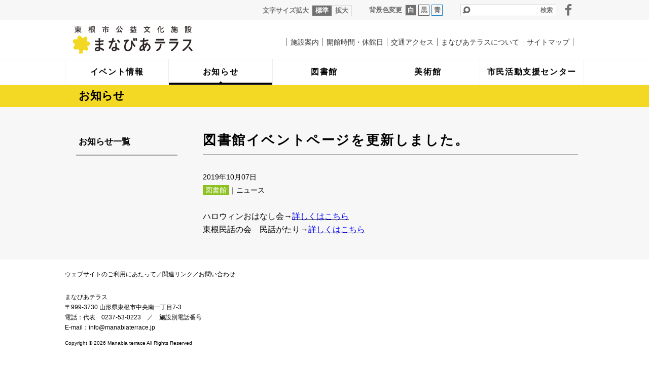

--- FILE ---
content_type: text/html; charset=UTF-8
request_url: https://www.manabiaterrace.jp/news/library/%E5%9B%B3%E6%9B%B8%E9%A4%A8%E3%82%A4%E3%83%99%E3%83%B3%E3%83%88%E3%83%9A%E3%83%BC%E3%82%B8%E3%82%92%E6%9B%B4%E6%96%B0%E3%81%97%E3%81%BE%E3%81%97%E3%81%9F%E3%80%82/
body_size: 3035
content:
<!DOCTYPE html>
<html lang="ja">
<head>
<meta charset="utf-8">
<!-- InstanceBeginEditable name="doctitle" -->

<meta http-equiv="content-type" content="text/html; charset=UTF-8" />
<title>図書館イベントページを更新しました。｜図書館のお知らせ｜お知らせ｜東根市公益文化施設まなびあテラス</title>
<meta name="Description" content="東根市公益文化施設「まなびあテラス」は、図書館、美術館/市民ギャラリー、市民活動支援センターの機能を併せ持つ複合文化施設です。平成28年11月オープン。" />
<meta name="Keywords" content="まなびあテラス,東根市,図書館,美術館,市民ギャラリー,市民活動支援センター,公園,東根市公益文化施設,地域映像,サポーター" />
<script type="text/javascript">
var CCM_DISPATCHER_FILENAME = '/index.php';var CCM_CID = 927;var CCM_EDIT_MODE = false;var CCM_ARRANGE_MODE = false;var CCM_IMAGE_PATH = "/concrete/images";
var CCM_TOOLS_PATH = "/tools/required";
var CCM_BASE_URL = "https://www.manabiaterrace.jp";
var CCM_REL = "";

</script>

	<link rel="shortcut icon" href="/files/4816/4429/7639/favicon.ico" type="image/x-icon" />
	<link rel="icon" href="/files/4816/4429/7639/favicon.ico" type="image/x-icon" />
	<link rel="apple-touch-icon" href="/files/9516/4429/7680/apple-touch-icon.png"  />
<link rel="stylesheet" type="text/css" href="/concrete/css/ccm.base.css" />
<script type="text/javascript" src="/concrete/js/jquery.js"></script>
<script type="text/javascript" src="/concrete/js/ccm.base.js"></script>
<!-- InstanceEndEditable -->
<meta name="viewport" content="width=device-width, initial-scale=1"/>
<meta name="author" content="まなびあテラス">
<meta property="og:site_name" content="まなびあテラス" />
<meta property="og:url" content="http://manabiaterrace.jp" />
<meta property="og:type" content="website" />
<meta property="og:image" content="http://manabiaterrace.jp/logo.png" />
<link rel="stylesheet" href="/themes/mnba_terrace/css/common.css" media="all" />
<link rel="stylesheet" href="/themes/mnba_terrace/css/contents.css" media="all" />
<link rel="stylesheet" href="/themes/mnba_terrace/css/color.css" media="all" />
<link rel="stylesheet" href="/themes/mnba_terrace/css/print.css" media="print" />
<script src="/themes/mnba_terrace/js/yuga.js"></script>
<script src="/themes/mnba_terrace/js/jquery.cookie.js"></script>
<!--[if lt IE 9]>
<script src="/themes/mnba_terrace/js/html5shiv-printshiv.js"></script>
<script src="/themes/mnba_terrace/js/respond.min.js"></script>
<![endif]-->
<!--[if IE]>
<script src="/themes/mnba_terrace/js/PIE.js"></script>
<![endif]-->
<!-- InstanceBeginEditable name="head" -->
<!-- InstanceEndEditable -->
<script src="/themes/mnba_terrace/js/common.js"></script>
<script>
  (function(i,s,o,g,r,a,m){i['GoogleAnalyticsObject']=r;i[r]=i[r]||function(){
  (i[r].q=i[r].q||[]).push(arguments)},i[r].l=1*new Date();a=s.createElement(o),
  m=s.getElementsByTagName(o)[0];a.async=1;a.src=g;m.parentNode.insertBefore(a,m)
  })(window,document,'script','https://www.google-analytics.com/analytics.js','ga');

  ga('create', 'UA-84013027-1', 'auto');
  ga('send', 'pageview');

</script>
</head>

<body id="news" class="sn001">
<p id="skip"><a href="#contents-area">このページの本文へ移動</a></p>
<!-- layout -->
<div id="layout">

<!-- page-header -->
<header id="page-header">
<!-- acc-nav -->
<div id="acc-nav">
<!-- inner -->
<div class="inner">
<!-- font-size -->
<div id="font-size">
<p>文字サイズ拡大</p>
<ul>
<li id="f-normal"><a href="f-normal">標準</a></li>
<li id="f-large"><a href="f-large">拡大</a></li>
</ul>
</div>
<!-- font-size -->
<!-- change-color -->
<div id="change-color">
<p>背景色変更</p>
<ul>
<li id="c-normal"><a href="c-normal">白</a></li>
<li id="c-black"><a href="c-black">黒</a></li>
<li id="c-blue"><a href="c-blue">青</a></li>
</ul>
</div>
<!-- change-color -->
<!-- search -->
<div id="search">
<form method="get" action="/search/">
<p><label for="page-search">ページ内検索</label></p>
<input name="query" type="text" class="text" size="10" maxlength="255" id="page-search" value="" />
<input type="submit" class="submit" value="検索" />
</form>
</div>
<!-- search -->
<ul id="nav03">
<li class="facebook"><a href="https://www.facebook.com/sharer/sharer.php?u=http://manabiaterrace.jp/" target="_blank">facebook</a></li>
</ul>
</div>
<!-- inner -->
</div>
<!-- acc-nav -->
<!-- inner -->
<div class="inner">
<h1><a href="/">まなびあテラス</a></h1>
<p id="menu"><img src="/themes/mnba_terrace/images/header_menu.gif" alt="MENU" width="58" /></p>
</div>
<!-- inner -->
</header>
<!-- page-header -->

<!-- global-nav -->
<nav id="global-nav">
<!-- inner -->
<div class="inner">
<ul id="nav01">
<li class="event"><a href="/event/"><span>イベント情報</span></a></li>
<li class="news"><a href="/news/"><span>お知らせ</span></a></li>
<li class="library"><a href="/library/"><span>図書館</span></a></li>
<li class="art-gallery"><a href="/art-gallery/"><span>美術館</span></a></li>
<li class="support-center"><a href="/support-center/"><span>市民活動支援センター</span></a></li>
</ul>
<ul id="nav02">
<li class="guide"><a href="/guide/">施設案内</a></li>
<li class="closed"><a href="/open/">開館時間・休館日</a></li>
<li class="access"><a href="/access/">交通アクセス</a></li>
<li class="about"><a href="/about/">まなびあテラスについて</a></li>
<li class="sitemap"><a href="/sitemap/">サイトマップ</a></li>
<li class="inquiry"><a href="/inquiry/">お問い合わせ</a></li>
</ul>
</div>
<!-- inner -->
</nav>
<!-- global-nav -->

<!-- contents -->
<section id="contents">
<div id="contents-area"><!-- InstanceBeginEditable name="main-image" -->
<h2 class="category-title"><span>お知らせ</span></h2>
<!-- InstanceEndEditable -->
<!-- inner -->
<div class="inner">

<!-- main -->
<section id="main">
<!-- InstanceBeginEditable name="main" -->
<h3 class="m01">図書館イベントページを更新しました。</h3>
<p class="detail-date">2019年10月07日</p>
<p class="detail-category"><span class="library">図書館</span>｜ニュース</p>
<p><span style="font-size: medium;">ハロウィンおはなし会→<span style="color: #0000ff;"><a href="https://www.manabiaterrace.jp/event/library/l-event_20191007_01/"><span style="color: #0000ff;">詳しくはこちら</span></a></span></span><br /><span style="font-size: medium;">東根民話の会　民話がたり→<span style="color: #0000ff;"><a href="https://www.manabiaterrace.jp/event/library/%E6%9D%B1%E6%A0%B9%E6%B0%91%E8%A9%B1%E3%81%AE%E4%BC%9A%E3%80%80%E6%B0%91%E8%A9%B1%E3%81%8C%E3%81%9F%E3%82%8A/"><span style="color: #0000ff;">詳しくはこちら</span></a></span></span></p><!-- InstanceEndEditable -->
</section>
<!-- main -->
<!-- sub-nav -->
<!-- sub-nav -->
<nav id="sub-nav">
<ul>
<li><a href="/news/" class="on">お知らせ一覧</a></li>
</ul>
</nav>
<!-- sub-nav -->
<!-- sub-nav -->
</div>
<!-- inner -->
</div>
</section>
<!-- contents -->

<!-- page-footer -->
<footer id="page-footer">
<p id="go-top"><a href="#layout"><img src="/themes/mnba_terrace/images/footer_top.png" alt="TOP" width="46"/></a></p>
<!-- inner -->
<div class="inner">
<!-- footer-link -->
<div id="footer-link">
<p><a href="/site/">ウェブサイトのご利用にあたって</a><span class="tabpc-ilb">／</span><br class="sp"><a href="/sitemap/#c002">関連リンク</a><span class="tabpc-ilb">／</span><br class="sp"><a href="/inquiry/">お問い合わせ</a></p>
</div>
<!-- footer-link -->
<!-- footer-address -->
<div id="footer-address">
<h3>まなびあテラス</h3>
<p>〒999-3730 山形県東根市中央南一丁目7-3<br>
電話：代表　0237-53-0223　／　<a href="/guide/#c001-2">施設別電話番号</a><br>
E-mail：info@manabiaterrace.jp</p>
</div>
<!-- footer-address -->
<p id="copyright"><small>Copyright &copy; 2026 Manabia terrace All Rights Reserved </small></p>
</div>
<!-- inner -->
</footer>
<!-- page-footer -->

</div>
<!-- layout -->
</body>
<!-- InstanceEnd --></html>

--- FILE ---
content_type: text/css
request_url: https://www.manabiaterrace.jp/themes/mnba_terrace/css/common.css
body_size: 3741
content:
@charset "UTF-8";


/*
共通
layout
pgae-header
global-nav
main
sub-nav
page-footer

media
スマホ横：480（iPhone4）
スマホ横：568（iPhone5）
タブレット：768（iPad縦）
PC：960

color

*/


/* 共通
--------------------------------------------------------------------------------- */
html,body {
	-webkit-text-size-adjust: none;
	height: 100%;
}
@font-face {
	font-family: "YuGothic M";
	src: local("Yu Gothic Medium");
}
body {
	height: 100%;
	padding: 0px;
	margin: 0px;
	/*font-family: 'Hiragino Kaku Gothic ProN', 'ヒラギノ角ゴ ProN W3', 'メイリオ', Meiryo, 'ＭＳ Ｐゴシック', 'MS PGothic', Arial, Helvetica, sans-serif;*/
	/*font-family: 'Hiragino Mincho ProN', 'ヒラギノ明朝 Pro W3', 'ＭＳ Ｐ明朝', "細明朝体", serif;*/
	/*font-family: "游ゴシック", YuGothic, "ヒラギノ角ゴ ProN W3", "Hiragino Kaku Gothic ProN", "ＭＳ Ｐゴシック", "MS PGothic", "メイリオ", Meiryo, "Helvetica Neue", Helvetica, Arial, sans-serif;*/
	/*font-family: "游ゴシック", YuGothic, "ヒラギノ角ゴ ProN W3", "Hiragino Kaku Gothic ProN", "Meiryo UI", Meiryo, "Helvetica Neue", Helvetica, Arial, sans-serif;*/
	/*font-family: "游ゴシック", YuGothic, "ヒラギノ角ゴ ProN W3", "Hiragino Kaku Gothic ProN", "メイリオ", Meiryo, "Helvetica Neue", Helvetica, Arial, sans-serif;*/
	/*font-family: "游ゴシック", YuGothic, "ヒラギノ角ゴ ProN W3", "Hiragino Kaku Gothic ProN", "ＭＳ ゴシック", "MS Gothic", "メイリオ", Meiryo, "Helvetica Neue", Helvetica, Arial, sans-serif;*/
	font-family: "游ゴシック", YuGothic, "YuGothic M", "ヒラギノ角ゴ ProN W3", "Hiragino Kaku Gothic ProN", "ＭＳ ゴシック", "MS Gothic", "メイリオ", Meiryo, "Helvetica Neue", Helvetica, Arial, sans-serif;
	text-align: center;
	font-size: 100%;
	line-height: 1.6;
}
/* HTML5 elements */
section,nav,article,aside,hgroup,header,footer,figure,figcaption,summary {
	display: block;
	padding: 0px;
	margin: 0px;
}
h1,h2,h3,h4,h5,h6,p,ul,ol,dl {
	margin-top: 0px;
	margin-bottom: 0px;
}
a img {
	border: none;
}
area,
img {
	border: none;
	outline: none;
}
img {
	vertical-align: bottom;
}
p,li,dt,dd,th,td,h6 {
	font-size: 12px;
	line-height: 20px;
}
p,ul,ol,dl,table {
	margin: 0px 0px 20px 0px;
}
th p,td p,td li,li li,td td,li td,li th {
	font-size: 100%;
	margin: 0px;
}
a {
	color: #000;
}
a:hover {
}

/* clearfix */
.clearfix:after {
   content: ".";
   display: block;
   clear: both;
   height: 0;
   visibility: hidden;
}
.clearfix { display: inline-block; }
/* Hides from IE-mac \*/
* html .clearfix { height: 1% }
.clearfix { display:block; }
/* End hide from IE-mac */


/* layout
--------------------------------------------------------------------------------- */
#layout {
	position: relative;
	min-width: 320px;
	overflow: hidden;
	padding-bottom: 58px;
}
#skip {
	display: none;
}

/* page-header
--------------------------------------------------------------------------------- */
#page-header {
	padding-top: 58px;
}
#acc-nav {
	background-color: #f7f7f7;
	overflow: hidden;
	position: fixed;
	width: 100%;
	height: 58px;
	bottom: 0px;
	z-index: 99999;
}
#acc-nav .inner {
	width: 300px;
	margin: 0px auto;
}
#font-size {
	width: 79px;
	float: left;
	margin: 0px 19px 0px 0px;
}
#font-size p {
	margin: 5px 0px 0px 0px;
	font-weight: bold;
	font-size: 10px;
	line-height: 22px;
	color: #717071;
}
#font-size ul {
	margin: 0px;
	padding: 0px;
	list-style-type: none;
	border-width: 1px 0px 1px 1px;
	border-style: solid;
	border-color: #dbdcdc;
	overflow: hidden;
}
#font-size li {
	margin: 0px;
	padding: 0px;
	font-size: 12px;
	font-weight: bold;
	line-height: 18px;
	width: 39px;
	float: left;
}
#font-size li a {
	display: block;
	border-width: 0px 1px 0px 0px;
	border-style: solid;
	border-color: #dbdcdc;
	background-color: #717071;
	color: #FFF;
	text-decoration: none;
}
#font-size li#f-large a {
	color: #717071;
	background-color: transparent;
}
.f-large #font-size li a {
	color: #717071;
	background-color: transparent;
}
.f-large #font-size li#f-large a {
	background-color: #717071;
	color: #FFF;
}
#change-color {
	width: 72px;
	float: left;
	margin: 0px 19px 0px 0px;
}
#change-color p {
	margin: 5px 0px 0px 0px;
	font-weight: bold;
	font-size: 10px;
	line-height: 22px;
	color: #717071;
}
#change-color ul {
	margin: 0px;
	padding: 0px;
	list-style-type: none;
	overflow: hidden;
}
#change-color li {
	margin: 0px 2px 0px 2px;
	padding: 0px;
	font-size: 12px;
	line-height: 18px;
	font-weight: bold;
	width: 20px;
	float: left;
}
#change-color li a {
	display: block;
	border-width: 1px;
	border-style: solid;
	border-color: #dbdcdc;
	background-color: #717071;
	color: #FFF;
	text-decoration: none;
}
#change-color li#c-blue a {
	border-color: #1b7ec2;
}
#change-color li#c-black a {
	border-color: #636262;
}
#change-color li#c-black a,
#change-color li#c-blue a {
	color: #717071;
	background-color: transparent;
}
.c-black #change-color li a,
.c-blue #change-color li a {
	color: #717071;
	background-color: transparent;
}
.c-black #change-color li#c-black a,
.c-blue #change-color li#c-blue a {
	background-color: #717071;
	color: #FFF;
}
#search {
	width: 110px;
	float: left;
	margin: 0px;
}
#search p {
	margin: 5px 0px 0px 0px;
	font-weight: bold;
	font-size: 10px;
	line-height: 22px;
	color: #717071;
}
#search input.text {
	-webkit-appearance: none;
	border-width: 1px 0px 1px 1px;
	border-style: solid;
	border-color: #dbdcdc;
	border-radius: 0px;
    height: 18px;
    margin: 0px;
    padding: 0px 5px 0px 25px;
    width: 45px;
	float: left;
	background-image: url(../images/header_search.png);
	background-repeat: no-repeat;
	background-size: 20px;
	background-position: left center;
}
input, select {
}
#search input.submit {
	-webkit-appearance: none;
    border-width: 1px 1px 1px 0px;
	border-style: solid;
	border-color: #dbdcdc;
	border-radius: 0px;
    display: block;
    float: left;
    height: 20px;
    margin: 0px;
    width: 34px;
	background-color: #FFF;
	font-size: 12px;
	font-weight: bold;
	color: #717071;
	padding: 0px;
}
#menu {
	position: fixed;
	width: 58px;
	height: 58px;
	top: 0px;
	right: 0px;
	z-index: 9999;
}
#menu.on {
	background-image: url(../images/header_menu_on.gif);
	background-repeat: no-repeat;
	background-size: 58px;
	background-position: center center;
}
#menu.on img {
	opacity: 0;
}
#page-header h1 {
	position: fixed;
	width: 100%;
	min-width: 320px;
	height: 58px;
	top: 0px;
	left: 0px;
	background-color: #FFF;
	text-align: left;
	z-index: 9998;
	background-image: none;
}
#page-header h1 img {
	width: 200px;
	height: auto;
}
#page-header h1.on {
	z-index: 9999;
}
#page-header h1 a {
	display: block;
	width: 100%;
	height: 100%;
	background-image: url(../images/gnav_logo.png);
	background-repeat: no-repeat;
	background-size: 250px auto;
	background-position: left center;
	text-indent: -9999px;
}

/* global-nav
--------------------------------------------------------------------------------- */
#global-nav {
	background-color: #FFF;
	width: 100%;
	position: fixed;
	top: 58px;
	display: none;
	z-index: 9999;
}
#nav01 {
	margin: 0px;
	padding: 0px;
	list-style-type: none;
	overflow: hidden;
}
#nav01 li {
	margin: 0px;
	padding: 0px;
	text-align: left;
	font-size: 15px;
	line-height: 30px;
}
#nav01 li a,
#nav01 li .no {
	display: block;
	text-decoration: none;
	padding: 0px 0px 0px 36px;
	color: #000;
}
#nav01 li .no {
	color: #c9caca;
}
#event #nav01 li.event a,
#news #nav01 li.news a,
#library #nav01 li.library a,
#art-gallery #nav01 li.art-gallery a,
#support-center #nav01 li.support-center a,
#nav01 li a:hover {
	background-color: #f6f6f6;
}

#nav02 {
	margin: 0px 0px 10px 0px;
	padding: 0px;
	list-style-type: none;
	overflow: hidden;
}
#nav02 li {
	margin: 0px;
	padding: 0px;
	text-align: left;
	font-size: 12px;
	line-height: 30px;
}
#nav02 li a,
#nav02 li span {
	display: block;
	text-decoration: none;
	padding: 0px 0px 0px 36px;
	color: #333333;
}
#nav02 li a:hover {
	background-color: #f6f6f6;
}
#nav03 {
	margin: 0px 0px 20px 26px;
	padding: 0px;
	list-style-type: none;
	overflow: hidden;
	overflow: hidden;
}
#nav03 li {
	margin: 0px 15px 0px 0px;
	padding: 0px;
	width: 30px;
	float: left;
}
#nav03 li a {
	text-indent: -9999px;
	display: block;
	background-repeat: no-repeat;
	background-size: 30px;
	background-position: center center;
}
#nav03 li.facebook a {
	background-image: url(../images/gnav_fb.png);
}
#nav03 li.twitter a {
	background-image: url(../images/gnav_tw.png);
}

/* main
--------------------------------------------------------------------------------- */
#main {
	margin: 10px 0px 0px 0px;
}

/* sub-nav
--------------------------------------------------------------------------------- */
#sub-nav {
	position: absolute;
	left: 0px;
	/*top: 173px;*/
	top: 115px;
	width: 100%;
	z-index: 999;
	display: none;
}
#sub-nav ul {
	margin: 0px;
	padding: 0px 0px 80px 0px;
	list-style-type: none;
	border-width: 7px 0px 0px 0px;
	border-style: solid;
	border-color: #f9e97d;
	background-color: #f4d924;
}
#sub-nav li {
	margin: 0px;
	padding: 0px;
	font-size: 14px;
	line-height: 20px;
	font-weight: bold;
	border-width: 0px 0px 4px 0px;
	border-style: solid;
	border-color: #f9e97d;
}
#sub-nav li a,
#sub-nav li span {
	display: block;
	padding: 9px 9px 9px 30px;
	background-color: #f4d924;
	text-decoration: none;
	color: #000;
}
#sub-nav li span {
	color: #c9caca;
}
#library #sub-nav ul {
	border-color: #9eca4f;
	background-color: #89b929;
}
#library #sub-nav li {
	border-color: #9eca4f;
}
#library #sub-nav li a,
#library #sub-nav li span {
	background-color: #89b929;
	/*color: #FFF;*/
}
#library #sub-nav li span {
	color: #c9caca;
}

#art-gallery #sub-nav ul {
	border-color: #e9974a;
	background-color: #e2750f;
}
#art-gallery #sub-nav li {
	border-color: #e9974a;
}
#art-gallery #sub-nav li a,
#art-gallery #sub-nav li span {
	background-color: #e2750f;
	/*color: #FFF;*/
}
#art-gallery #sub-nav li span {
	color: #c9caca;
}

#support-center #sub-nav ul {
	border-color: #66b7e2;
	background-color: #1e95d4;
}
#support-center #sub-nav li {
	border-color: #66b7e2;
}
#support-center #sub-nav li a,
#support-center #sub-nav li span {
	background-color: #1e95d4;
	/*color: #FFF;*/
}
#support-center #sub-nav li span {
	color: #c9caca;
}

#sub-nav li ul {
	margin: 0px;
	padding: 0px 0px 10px 0px;
	border-width: 0px;
}
#sub-nav li li {
	margin: 0px;
	padding: 0px;
	border-width: 0px;
}
#sub-nav li li a,
#sub-nav li li span {
	padding: 6px 9px 6px 30px;
}

/* page-footer
--------------------------------------------------------------------------------- */
#page-footer {
	clear: both;
	text-align: left;
	position: relative;
	overflow: hidden;
	padding-top: 20px;
}
#footer-link p {
	font-size: 12px;
}
#page-footer a {
	text-decoration: none;
}
#page-footer a:hover {
	text-decoration: underline;
}
#page-footer .inner {
	padding: 0px 20px;
}
#footer-sitemap .mb {
	margin-bottom: 26px;
}
#footer-sitemap h3 {
	font-size: 13px;
	line-height: 26px;
	font-weight: normal;
}
#footer-sitemap ul {
	display: none;
}
#footer-link {
	overflow: hidden;
	margin-bottom: 26px;
}
#footer-address {
	font-size: 12px;
	line-height: 20px;
	font-weight: normal;
}
#footer-address h3 {
	font-size: 12px;
	line-height: 20px;
	font-weight: normal;
}
#footer-address p {
	font-size: 12px;
	line-height: 20px;
	font-weight: normal;
}
#copyright {
	font-size: 12px;
	line-height: 20px;
}
#copyright small {
	font-size: 12px;
}
#go-top {
	position: absolute;
	right: 10px;
	top: 10px;
	width: 46px;
	height: 66px;
	z-index: 9999;
	display: none;
}
#go-top a {
	display: block;
	width: 100%;
	height: 100%;
	background-image: url(../images/footer_top.png);
	background-repeat: no-repeat;
	background-size: 46px auto;
	background-position: center top;
	text-indent: -9999px;
}

/* media
--------------------------------------------------------------------------------- */

/*
--------------------------------------------------------------------------------- スマホ横：480（iPhone4） */
@media all and (min-width:480px){
}

/*
--------------------------------------------------------------------------------- スマホ横：568（iPhone5） */
@media all and (min-width:568px){
}

/*
--------------------------------------------------------------------------------- タブレット：768 */
@media all and (min-width:768px){
p,li,dt,dd,th,td,h6 {
	font-size: 14px;
	line-height: 26px;
}
p,ul,ol,dl,table {
	margin: 0px 0px 26px 0px;
}
/* layout
--------------------------------------------------------------------------------- */
#layout {
	padding-bottom: 0px;
}
/* page-header
--------------------------------------------------------------------------------- */
#page-header {
	position: relative;
	width: 100%;
	background-color: #FFF;
	padding: 0px;
	z-index: 9999;
	top: auto;
}
#page-header.fixed {
	position: fixed;
	top: -40px;
}
#acc-nav {
	position: relative;
	height: 40px;
}
#acc-nav .inner {
	width: auto;
	float: right;
	margin: 0px 50px 0px 0px;
}
#font-size {
	width: 210px;
	margin: 9px 0px 0px 0px;
}
#font-size p {
	margin: 0px 6px 0px 0px;
	font-size: 13px;
	line-height: 22px;
	float: left;
}
#font-size ul {
	width: 78px;
}
#font-size li {
    font-size: 13px;
    line-height: 20px;
}
#change-color {
	width: 180px;
	margin: 9px 0px 0px 0px;
}
#change-color p {
	margin: 0px 4px 0px 0px;
	font-size: 13px;
	line-height: 22px;
	float: left;
}
#change-color li {
    font-size: 13px;
    line-height: 20px;
    width: 22px;
}
#search {
	width: 190px;
	margin: 8px 0px 0px 0px;
}
#search p {
	display: none;
}
#search input.text {
	height: 22px;
    width: 120px;
	font-size: 14px;
}
#search input.submit {
    font-size: 12px;
	line-height: 22px;
    height: 24px;
    width: 38px;
}
#menu {
	display: none;
}
#page-header h1 {
	position: relative;
	top: auto;
	left: auto;
	min-width: inherit;
	width:220px;
}

/* global-nav
--------------------------------------------------------------------------------- */
#global-nav {
	background-color: #FFF;
	top: 98px;
	display: block;
	border-width: 1px 0px 1px 0px;
	border-style: solid;
	border-color: #eeeeef;
	position: absolute;
}
#global-nav.fixed {
	top: 58px;
	position: fixed;
}
#nav01 {
}
#nav01 li {
	float: left;
	width: 19%;
	text-align: center;
	font-size: 13px;
	line-height: 50px;
	font-weight: bold;
	letter-spacing: 0.1em;
}
#nav01 li.support-center {
	width: 24%;
}
#nav01 li a,
#nav01 li .no {
	padding: 0px 0px 0px 0px;
	border-width: 0px 1px 0px 0px;
	border-style: solid;
	border-color: #eeeeef;
}
#nav01 li.support-center a {
	border-width: 0px;
}
#event #nav01 li.event a,
#news #nav01 li.news a,
#library #nav01 li.library a,
#art-gallery #nav01 li.art-gallery a,
#support-center #nav01 li.support-center a,
#nav01 li a:hover {
	background-color: transparent;
	background-image: url(../images/gnav_cr.png);
	/*background-image: url(../images/gnav_cr_ie.png)\9;*/
	background-repeat: no-repeat;
	background-size: 300px auto;
	background-position: center bottom;
}
/*#event #nav01 li.event a span,
#news #nav01 li.news a span,
#library #nav01 li.library a span,
#art-gallery #nav01 li.art-gallery a span,
#support-center #nav01 li.support-center a span,
#nav01 li a:hover span {
	border-width: 0px 0px 2px 0px;
	border-style: solid;
	border-color: #000;
}*/
#nav02 {
	position: absolute;
	top: -34px;
	right: 20px;
}
#nav02 li {
	font-size: 13px;
	line-height: 13px;
	float: left;
	border-width: 0px 0px 0px 1px;
	border-style: solid;
	border-color: #717071;
	margin-bottom: 2px;
}
#nav02 li.sitemap {
	border-width: 0px 1px 0px 1px;
}
#nav02 li.inquiry {
	display: none;
}
#nav02 li a,
#nav02 li span {
	padding: 0px 7px;
}
#nav02 li a:hover {
	background-color: transparent;
	text-decoration: underline;
}
#nav03 {
	position: absolute;
	top: 6px;
	right: 10px;
}
#nav03 li {
	margin: 0px 6px 0px 0px;
}
/* main
--------------------------------------------------------------------------------- */
#main {
	width: 740px;
	margin: 20px auto 0px auto;
}
/* sub-nav
--------------------------------------------------------------------------------- */
#sub-nav {
	top: 206px;
}
/* page-footer
--------------------------------------------------------------------------------- */
#page-footer .inner {
	padding: 0px 20px 0px 20px;
}
#footer-sitemap .mb {
	margin-bottom: 0px;
}
#footer-sitemap h3 {
	font-size: 10px;
	line-height: 26px;
	border-width: 0px 0px 1px 0px;
	border-style: solid;
	border-color: #000;
	margin: 0px 20px 8px 0px;
}
#footer-sitemap h3.mb {
	margin-bottom: 30px;
}
#footer-sitemap ul {
	display: block;
	margin: 0px 0px 30px 0px;
	padding: 0px;
	list-style-type: none;
}
#footer-sitemap li {
	font-size: 9px;
	line-height: 18px;
}
.fs-box {
	width: 20%;
	float: left;
	margin: 0px;
}
.fs-box.kids {
	width: 25%;
}


#footer-link {
	clear: both;
	margin: 0px;
}
#footer-link p {
	font-size: 12px;
	line-height: 18px;
}
#footer-address {
	margin: 0px 0px 10px 0px;
}
#footer-address h3 {
	font-size: 12px;
	line-height: 20px;
}
#footer-address p {
	font-size: 12px;
	line-height: 20px;
	margin: 0px;
}
#copyright {
}
#copyright small {
	font-size: 10px;
	line-height: 18px;
}
#go-top {
	right: 10px;
	top: auto;
	bottom: 10px;
	margin: 0px;
}
}

/*
--------------------------------------------------------------------------------- PC：1024 */
@media all and (min-width:1024px){
/* page-header
--------------------------------------------------------------------------------- */
#page-header {
	z-index: 9999;	
}
#page-header .inner {
	width: 1024px;
	margin: 0px auto;
}
#acc-nav .inner {
	margin: 0px auto;
	float: none;
	position: relative;
}
#font-size {
	width: 210px;
	margin: 10px 0px 0px 390px;
}
#page-header h1 {
	position: relative;
	width: 350px;
	height: 76px;
	top: auto;
	left: auto;
}
#page-header h1 a {
	background-size: 350px auto;
}
#page-header h1 img {
	width: 350px;
}
/* global-nav
--------------------------------------------------------------------------------- */
#global-nav {
	background-color: #FFF;
	top: 116px;
	display: block;
}
#global-nav.fixed {
	top: 76px;
}
#global-nav .inner {
	width: 1022px;
	margin: 0px auto;
	position: relative;
	border-width: 0px 1px 0px 1px;
	border-style: solid;
	border-color: #eeeeef;
}
#nav01 {
	border-width: 1px 1px 1px 1px;
}
#nav01 li {
	font-size: 16px;
}
#nav01 li,
#nav01 li.support-center {
	width: 20%;
}
#nav02 {
	top: -42px;
}
#nav02 li {
	font-size: 14px;
	line-height: 16px;
	vertical-align: baseline;
}
#nav03 {
	top: 6px;
	right: 10px;
}
/* main
--------------------------------------------------------------------------------- */
#main {
	float: right;
	margin-right: -10px;
	margin-top: 50px;
}
#main.single {
	float: none;
	margin-right: auto;
	margin-left: auto;
}
/* sub-nav
--------------------------------------------------------------------------------- */
#sub-nav {
	display: block;
	position: relative;
	width: 200px;
	float: left;
	top: auto;
	left:auto;
	margin: 44px 0px 30px 0px;
}
#sub-nav ul,
#library #sub-nav ul,
#art-gallery #sub-nav ul,
#support-center #sub-nav ul {
	padding: 0px;
	border-width: 0px;
	background-color: transparent;
}
#sub-nav li,
#library #sub-nav li,
#art-gallery #sub-nav li,
#support-center #sub-nav li {
	font-size: 17px;
	line-height: 24px;
	font-weight: bold;
	border-width: 0px 0px 2px 0px;
	border-style: solid;
	border-color: #9f9e9f;
}
#sub-nav li a,
#sub-nav li span,
#library #sub-nav li a,
#library #sub-nav li span,
#art-gallery #sub-nav li a,
#art-gallery #sub-nav li span,
#support-center #sub-nav li a,
#support-center #sub-nav li span {
	padding: 13px 0px 13px 5px;
	background-color: transparent;
	text-decoration: none;
	color: #000;
	overflow: hidden;
	width:  220px;
}
#sub-nav li span,
#library #sub-nav li span,
#art-gallery #sub-nav li span,
#support-center #sub-nav li span {
	color: #c9caca;
}

#sub-nav li li,
#library #sub-nav li li,
#art-gallery #sub-nav li li,
#support-center #sub-nav li li {
	border-width: 0px;
	font-size: 16px;
	line-height: 24px;
}
#sub-nav li ul,
#library #sub-nav li ul,
#art-gallery #sub-nav li ul,
#support-center #sub-nav li ul {
	margin: -10px 0px 10px 0px;
	padding: 0px;
}
#sub-nav li li a,
#sub-nav li li span,
#library #sub-nav li li a,
#library #sub-nav li li span,
#art-gallery #sub-nav li li a,
#art-gallery #sub-nav li li span,
#support-center #sub-nav li li a,
#support-center #sub-nav li li span {
	padding: 2px 0px 2px 5px;
}

/* page-footer
--------------------------------------------------------------------------------- */
#page-footer .inner {
	width: 1024px;
	padding: 0px;
	margin: 0px auto;
}
.fs-box {
	width: 20%;
	float: left;
	margin: 0px;
}
}


--- FILE ---
content_type: text/css
request_url: https://www.manabiaterrace.jp/themes/mnba_terrace/css/color.css
body_size: 2614
content:
@charset "UTF-8";

/*
背景色
フォントサイズ
*/


.c-black a,
.c-blue a {
	color: #FFF;
}
.c-black #main,
.c-blue #main {
	color: #FFF;
}
/* page-header
--------------------------------------------------------------------------------- */
/* c-blue */
.c-blue #acc-nav {
	background-color: #cce0ff;
}
.c-blue #font-size p {
	color: #0000ff;
}
.c-blue #font-size ul {
	border-color: #0000ff;
}
.c-blue #font-size li a {
	border-color: #0000ff;
	background-color: #0000ff;
}
.c-blue.f-large #font-size li a {
	color: #0000ff;
	background-color: transparent;
}
.c-blue.f-large #font-size li#f-large a {
	background-color: #0000ff;
	color: #FFF;
}
.c-blue #font-size li#f-large a {
	color: #0000ff;
	background-color: transparent;
}
.c-blue #change-color p {
	color: #0000ff;
}
.c-blue #change-color li a {
	border-color: #0000ff;
	color: #0000ff;
}
.c-blue #change-color li#c-blue a {
	border-color: #0000ff;
}
.c-blue #change-color li#c-black a {
	border-color: #0000ff;
	color: #0000ff;
}
.c-blue #change-color li#c-blue a {
	color: #FFF;
	background-color: #0000ff;
}
.c-blue #change-color li#c-black a {
}
.c-blue #search p {
	color: #0000ff;
}
.c-blue #search input.text {
	border-color: #0000ff;
	background-image: url(../images/header_search_blue.png);
}
.c-blue #search input.submit {
	border-color: #0000ff;
	color: #0000ff;
}
.c-blue #nav03 li.facebook a {
	background-image: url(../images/gnav_fb_white.png);
}
.c-blue #nav03 li.twitter a {
	background-image: url(../images/gnav_tw_white.png);
}
.c-blue #page-header {
	background-color: #0000ff;
}
.c-blue #page-header h1 {
	background-color: #0000ff;
}
.c-blue #page-header h1 a {
	background-image: url(../images/gnav_logo_white.png);
}
.c-blue #menu {
	background-image: url(../images/header_menu_blue.gif);
	background-repeat: no-repeat;
	background-size: 58px;
	background-position: center center;
	text-indent: -9999px;
}
.c-blue #menu.on {
	background-image: url(../images/header_menu_blue_on.gif);
}

/* c-black */
.c-black #font-size p {
	color: #000;
}
.c-black #font-size ul {
	border-color: #000;
}
.c-black #font-size li a {
	border-color: #000;
	background-color: #000;
}
.c-black.f-large #font-size li a {
	color: #000;
	background-color: transparent;
}
.c-black.f-large #font-size li#f-large a {
	background-color: #000;
	color: #FFF;
}
.c-black #font-size li#f-large a {
	color: #000;
	background-color: transparent;
}
.c-black #change-color p {
	color: #000;
}
.c-black #change-color li a {
	border-color: #000;
	color: #000;
}
.c-black #change-color li#c-blue a {
	border-color: #000;
}
.c-black #change-color li#c-black a {
	border-color: #000;
}
.c-black #change-color li#c-blue a {
	color: #000;
}
.c-black #change-color li#c-black a {
	background-color: #000;
	color: #FFF;
}
.c-black #search p {
	color: #000;
}
.c-black #search input.text {
	border-color: #000;
	background-image: url(../images/header_search_black.png);
}
.c-black #search input.submit {
	border-color: #000;
	color: #000;
}
.c-black #nav03 li.facebook a {
	background-image: url(../images/gnav_fb_white.png);
}
.c-black #nav03 li.twitter a {
	background-image: url(../images/gnav_tw_white.png);
}
.c-black #page-header {
	background-color: #000;
}
.c-black #page-header h1 {
	background-color: #000;
}
.c-black #page-header h1 a {
	background-image: url(../images/gnav_logo_white.png);
}




/* global-nav
--------------------------------------------------------------------------------- */
/* c-blue */
.c-blue #global-nav {
	background-color: #0000ff;
}
.c-blue #nav01 li a {
	color: #FFF;
}
.c-blue#event #nav01 li.event a,
.c-blue#news #nav01 li.news a,
.c-blue#library #nav01 li.library a,
.c-blue#art-gallery #nav01 li.art-gallery a,
.c-blue#support-center #nav01 li.support-center a,
.c-blue #nav01 li a:hover {
	background-color: #5454ff;
}
.c-blue #nav02 li a,
.c-blue #nav02 li span {
	color: #FFF;
}
.c-blue #nav02 li a:hover {
	background-color: #5454ff;
}

/* c-black */
.c-black #global-nav {
	background-color: #000;
}
.c-black #nav01 li a {
	color: #FFF;
}
.c-black#event #nav01 li.event a,
.c-black#news #nav01 li.news a,
.c-black#library #nav01 li.library a,
.c-black#art-gallery #nav01 li.art-gallery a,
.c-black#support-center #nav01 li.support-center a,
.c-black #nav01 li a:hover {
	background-color: #2b2b2b;
}
.c-black #nav02 li a,
.c-black #nav02 li span {
	color: #FFF;
}
.c-black #nav02 li a:hover {
	background-color: #2b2b2b;
}

/* f-large */
.f-large #nav01 li {
	font-size: 17px;
}
.f-large #nav02 li {
	font-size: 14px;
}


/* sub-nav
--------------------------------------------------------------------------------- */
/* c-blue */
.c-blue #sub-nav ul,
.c-blue#library #sub-nav ul,
.c-blue#art-gallery #sub-nav ul,
.c-blue#support-center #sub-nav ul {
	background-color: #0000ff;
	border-color: #6363ff;
}
.c-blue #sub-nav li,
.c-blue#library #sub-nav li,
.c-blue#art-gallery #sub-nav li,
.c-blue#support-center #sub-nav li {
	border-color: #6363ff;
}
.c-blue #sub-nav li a,
.c-blue #sub-nav li span,
.c-blue#library #sub-nav li a,
.c-blue#library #sub-nav li span,
.c-blue#art-gallery #sub-nav li a,
.c-blue#art-gallery #sub-nav li span,
.c-blue#support-center #sub-nav li a,
.c-blue#support-center #sub-nav li span {
	background-color: #0000ff;
}
.c-blue #sub-nav li a {
	background-color: #0000ff;
	color: #FFF;
}
.c-blue #main-logo {
	background-color:#0000ff;
	background-image: url(../images/header_logo_white.png);
}

/* c-black */
.c-black #sub-nav ul,
.c-black#library #sub-nav ul,
.c-black#art-gallery #sub-nav ul,
.c-black#support-center #sub-nav ul {
	background-color: #000;
	border-color: #666666;
}
.c-black #sub-nav li,
.c-black#library #sub-nav li,
.c-black#art-gallery #sub-nav li,
.c-black#support-center #sub-nav li {
	border-color: #666666;
}
.c-black #sub-nav li a,
.c-black #sub-nav li span,
.c-black#library #sub-nav li a,
.c-black#library #sub-nav li span,
.c-black#art-gallery #sub-nav li a,
.c-black#art-gallery #sub-nav li span,
.c-black#support-center #sub-nav li a,
.c-black#support-center #sub-nav li span {
	background-color: #000;
}
.c-black #sub-nav li a {
	background-color: #000;
	color: #FFF;
}
.c-black #main-logo {
	background-color:#000;
	background-image: url(../images/header_logo_white.png);
}
/* f-large */
.f-large #sub-nav li {
	font-size: 16px;
}


/* page-footer
--------------------------------------------------------------------------------- */
/* c-blue */
.c-blue #page-footer {
	background-color:#0000ff;
	color: #FFF;
}
.c-blue #page-footer a {
	color: #FFF;
}
.c-blue #go-top a {
	background-color: #FFF;
	height: 46px;
}
/* c-black */
.c-black #page-footer {
	background-color:#000;
	color: #FFF;
}
.c-black #page-footer a {
	color: #FFF;
}
.c-black #go-top a {
	background-color: #FFF;
	height: 46px;
}

/* f-large */
.f-large #footer-link p {
	font-size: 14px;
}
.f-large #footer-sitemap h3 {
	font-size: 14px;
}
.f-large #footer-address {
	font-size: 14px;
}
.f-large #footer-address h3 {
	font-size: 14px;
}
.f-large #footer-address p {
	font-size: 14px;
}
.f-large #copyright {
	font-size: 14px;
}
.f-large #copyright small {
	font-size: 14px;
}






/* contents
--------------------------------------------------------------------------------- */
.c-black #contents {
	background-color: #000;
}
.c-blue #contents {
	background-color: #0000ff;
}
/* c-blue */
.c-blue #home-nav li a {
	background-color: #0000ff;
	background-repeat: no-repeat;
	background-size: contain;
	background-position: center top;
	text-indent: -9999px;
	border-width: 2px;
	border-style: solid;
	border-color: #FFF;
}
.c-blue #home-nav li.library a {
	background-image: url(../images/home_nav_001_white.png);
}
.c-blue #home-nav li.art-gallery a {
	background-image: url(../images/home_nav_002_white.png);
}
.c-blue #home-nav li.support-center a {
	background-image: url(../images/home_nav_003_white.png);
}
.c-blue #home-nav li.access a {
	background-image: url(../images/home_nav_004_white.png);
}
.c-blue #home-nav li a:hover {
	background-color: #FFF;
}
.c-blue #home-nav li.library a:hover {
	background-image: url(../images/home_nav_001_blue.png);
}
.c-blue #home-nav li.art-gallery a:hover {
	background-image: url(../images/home_nav_002_blue.png);
}
.c-blue #home-nav li.support-center a:hover {
	background-image: url(../images/home_nav_003_blue.png);
}
.c-blue #home-nav li.access a:hover {
	background-image: url(../images/home_nav_004_blue.png);
}
.c-blue .bottom-nav li {
	background-color: #0000ff;
	border-color: #FFF;
}
.c-blue .bottom-nav li h3 {
	color: #FFF;
}
.c-blue .bottom-nav li span h3 {
	color: #c9caca;
}
.c-blue #pu-event h2 {
	color: #FFF;
}
.c-blue .pu-box a {
	background-color: #0000ff;
	border-width: 1px;
	border-style: solid;
	border-color: #FFF;
}
.c-blue #home-news,
.c-blue #home-event {
	background-color: #0000ff;
}
.c-blue #home-news h2,
.c-blue #home-event h2 {
	color: #FFF;
}
.c-blue #home-news .go,
.c-blue #home-event .go {
	border-color: #FFF;
}
.c-blue .hn-box {
	border-color: #FFF;
}
.c-blue .bb-box {
	background-color: #0000ff;
}
.c-blue .category-title,
.c-blue#library .category-title,
.c-blue#art-gallery .category-title,
.c-blue#support-center .category-title {
	background-color: #FFF;
	color: #0000ff;
}
.c-blue .top-box {
	border-color: #FFF;
	background-color: #0000ff;
}
.c-blue .news-box {
	border-color: #FFF;
	background-color: #0000ff;
}
.c-blue .news-box h3 {
	color: #FFF;
}
.c-blue .news-box ul {
	border-color: #FFF;
}
.c-blue .news-box li {
	border-color: #FFF;
}
.c-blue .index-box {
	border-color: #FFF;
	border-width: 1px;
	border-style: solid;
	background-color: #0000ff;
}
#library.c-blue .index-box h3,
#art-gallery.c-blue .index-box h3,
#support-center.c-blue .index-box h3,
.c-blue .index-box h3 {
    border-color: #FFF;
	background-color: #FFF;
	color: #0000ff;
}
#library.c-blue .index-box .no h3,
#art-gallery.c-blue .index-box .no h3,
#support-center.c-blue .index-box .no h3,
.c-blue .index-box .no {
	color: #c8c9c9;
}
.c-blue .bottom-banner li {
	border-color: #FFF;
	background-color: #0000ff;
}
.c-blue .cate-tab li a {
	border-color: #0000ff;
	background-color: #cce0ff;
	color: #0000ff;
}
.c-blue.new .cate-tab li.new a,
.c-blue.manabia .cate-tab li.manabia a,
.c-blue.library .cate-tab li.library a,
.c-blue.art-gallery .cate-tab li.art-gallery a,
.c-blue.support-center .cate-tab li.support-center a,
.c-blue .cate-tab li a.on {
	background-color: #FFF;
	color: #0000ff;
}
.c-blue.mt01 .month-tab li.mt01 a,
.c-blue.mt02 .month-tab li.mt01 a,
.c-blue.mt03 .month-tab li.mt01 a,
.c-blue.mt04 .month-tab li.mt01 a,
.c-blue.mt05 .month-tab li.mt01 a,
.c-blue.mt06 .month-tab li.mt01 a,
.c-blue.mt07 .month-tab li.mt01 a,
.c-blue.mt08 .month-tab li.mt01 a,
.c-blue.mt09 .month-tab li.mt01 a,
.c-blue.mt10 .month-tab li.mt01 a,
.c-blue.mt11 .month-tab li.mt01 a,
.c-blue.mt12 .month-tab li.mt01 a,
.c-blue .month-tab li a.on {
	background-color: #FFF;
	color: #0000ff;
}
.c-blue .event-list {
	background-color: #0000ff;
}
.c-blue .page-tab li a {
	border-color: #cce0ff;
}
.c-blue .page-tab li a.on,
.c-blue .page-tab li a:hover {
	border-color: #FFF;
}
.c-blue .m01,
.c-blue .m01-2 {
	border-color: #FFF;
}
.c-blue .basic,
.c-blue .basic th,
.c-blue .basic td {
	border-color: #FFF;
}
.c-blue .logo-img {
	background-image: url(../about/images/index_p001_white.png);
	background-repeat: no-repeat;
	background-size: contain;
	background-position: center top;
	text-indent: -9999px;
}

/* c-black */
.c-black #home-nav li a {
	background-color: #000;
	background-repeat: no-repeat;
	background-size: contain;
	background-position: center top;
	text-indent: -9999px;
	border-width: 2px;
	border-style: solid;
	border-color: #FFF;
}
.c-black #home-nav li.library a {
	background-image: url(../images/home_nav_001_white.png);
}
.c-black #home-nav li.art-gallery a {
	background-image: url(../images/home_nav_002_white.png);
}
.c-black #home-nav li.support-center a {
	background-image: url(../images/home_nav_003_white.png);
}
.c-black #home-nav li.access a {
	background-image: url(../images/home_nav_004_white.png);
}
.c-black #home-nav li a:hover {
	background-color: #FFF;
}
.c-black #home-nav li.library a:hover {
	background-image: url(../images/home_nav_001_black.png);
}
.c-black #home-nav li.art-gallery a:hover {
	background-image: url(../images/home_nav_002_black.png);
}
.c-black #home-nav li.support-center a:hover {
	background-image: url(../images/home_nav_003_black.png);
}
.c-black #home-nav li.access a:hover {
	background-image: url(../images/home_nav_004_black.png);
}
.c-black .bottom-nav li {
	background-color: #000;
	border-color: #FFF;
}
.c-black .bottom-nav li h3 {
	color: #FFF;
}
.c-black .bottom-nav li span h3 {
	color: #c9caca;
}
.c-black #pu-event h2 {
	color: #FFF;
}
.c-black .pu-box a {
	background-color: #000;
	border-width: 1px;
	border-style: solid;
	border-color: #FFF;
}
.c-black #home-news,
.c-black #home-event {
	background-color: #000;
}
.c-black #home-news h2,
.c-black #home-event h2 {
	color: #FFF;
}
.c-black #home-news .go,
.c-black #home-event .go {
	border-color: #FFF;
}
.c-black .hn-box {
	border-color: #FFF;
}
.c-black .bb-box {
	background-color: #000;
}
.c-black .category-title,
.c-black#library .category-title,
.c-black#art-gallery .category-title,
.c-black#support-center .category-title {
	background-color: #FFF;
	color: #000;
}
.c-black .top-box {
	border-color: #FFF;
	background-color: #000;
}
.c-black .news-box {
	border-color: #FFF;
	background-color: #000;
}
.c-black .news-box h3 {
	color: #FFF;
}
.c-black .news-box ul {
	border-color: #FFF;
}
.c-black .news-box li {
	border-color: #FFF;
}
.c-black .index-box {
	border-color: #FFF;
	border-width: 1px;
	border-style: solid;
	background-color: #000;
}
#library.c-black .index-box h3,
#art-gallery.c-black .index-box h3,
#support-center.c-black .index-box h3,
.c-black .index-box h3 {
    border-color: #FFF;
	background-color: #FFF;
	color: #000;
}
#library.c-black .index-box .no h3,
#art-gallery.c-black .index-box .no h3,
#support-center.c-black .index-box .no h3,
.c-black .index-box .no {
	color: #c8c9c9;
}
.c-black .bottom-banner li {
	border-color: #FFF;
	background-color: #000;
}
.c-black .cate-tab li a {
	border-color: #000;
}
.c-black .event-list {
	background-color: #000;
}
.c-black .page-tab li a.on,
.c-black .page-tab li a:hover {
	border-color: #FFF;
}

.c-black .m01,
.c-black .m01-2 {
	border-color: #FFF;
}
.c-black .basic,
.c-black .basic th,
.c-black .basic td {
	border-color: #FFF;
}
.c-black .logo-img {
	background-image: url(../about/images/index_p001_white.png);
	background-repeat: no-repeat;
	background-size: contain;
	background-position: center top;
	text-indent: -9999px;
}

/* f-large */
.f-large p,
.f-large li,
.f-large dt,
.f-large dd,
.f-large th,
.f-large td,
.f-large h6 {
	font-size: 14px;
}
.f-large .category-title {
	font-size: 22px;
}
.f-large #pu-event h2 {
	font-size: 24px;
}
.f-large #pu-event .go {
	font-size: 12px;
}
.f-large .pu-box .cate {
	font-size: 14px;
}
.f-large .pu-box .sub-cate {
	font-size: 20px;
}
.f-large .category-title {
	font-size: 22px;
}
.f-large .pu-box h3 {
	font-size: 15px;
}
.f-large .pu-box .date {
	font-size: 15px;
}
.f-large #home-news h2,
.f-large #home-event h2 {
	font-size: 24px;
}
.f-large #home-news .go,
.f-large #home-event .go {
	font-size: 12px;
}
.f-large .hn-box .date {
	font-size: 15px;
}
.f-large .hn-box h3 {
	font-size: 15px;
}
.f-large .index-box h3 {
	font-size: 18px;
}
.f-large .news-box li .date {
}
.f-large .news-box li {
    font-size: 15px;
}
.f-large .news-box .go {
	font-size: 12px;
}
.f-large .bottom-banner li h3 {
	font-size: 17px;
}
.f-large .m01,
.f-large .m01-2 {
	font-size: 26px;
}
.f-large .m02,
.f-large .m02-2 {
	font-size: 19px;
}
.f-large .m03,
.f-large .m03-2 {
	font-size: 16px;
}
.f-large .inq-tab th strong {
	font-size: 18px;
}
.f-large .cate-tab li {
	font-size: 9px;
}
.f-large .year-tab li {
	font-size: 16px;
}
.f-large .month-tab li {
	font-size: 11px;
}
.f-large .event-box .cate-area .category {
	font-size: 14px;
}
.f-large .event-box .txt-area .sub-cate {
	font-size: 20px;
}
.f-large .event-box .txt-area h3 {
	font-size: 18px;
}
.f-large .event-box .txt-area .date {
	font-size: 15px;
}
.f-large .event-box .txt-area .txt {
	font-size: 15px;
}
.f-large .fc-event {
    font-size: 11px !important;
}
.f-large .year-now {
    font-size: 24px;
}

/* media
--------------------------------------------------------------------------------- */

/*
--------------------------------------------------------------------------------- スマホ横：480（iPhone4） */
@media all and (min-width:480px){
}

/*
--------------------------------------------------------------------------------- スマホ横：568（iPhone5） */
@media all and (min-width:568px){
}

/*
--------------------------------------------------------------------------------- タブレット：768（iPad縦） */
@media all and (min-width:768px){
/* c-blue */
.c-blue#event #nav01 li.event a,
.c-blue#news #nav01 li.news a,
.c-blue#library #nav01 li.library a,
.c-blue#art-gallery #nav01 li.art-gallery a,
.c-blue#support-center #nav01 li.support-center a,
.c-blue #nav01 li a:hover {
	background-image: url(../images/gnav_cr_white.png);
	/*background-image: url(../images/gnav_cr_white_ie.png)\9;*/
	background-color: transparent;
}
.c-blue #nav02 {
	border-color: #FFF;
}
.c-blue #nav02 li a,
.c-blue #nav02 li span {
	border-color: #FFF;
}
.c-blue #nav02 li a:hover {
	background-color: transparent;
	text-decoration: underline;
}
.c-blue #nav03 li.facebook a {
	background-image: url(../images/gnav_fb_blue.png);
}
.c-blue #nav03 li.twitter a {
	background-image: url(../images/gnav_tw_blue.png);
}
.c-blue #sub-nav li a,
.c-blue#library #sub-nav li a,
.c-blue#art-gallery #sub-nav li a,
.c-blue#support-center #sub-nav li a {
	color: #FFF;
}
.c-blue .index-box {
	width: 234px;
}
.c-blue .index-box h3 {
	width: 234px;
}

/* c-black */
.c-black#event #nav01 li.event a,
.c-black#news #nav01 li.news a,
.c-black#library #nav01 li.library a,
.c-black#art-gallery #nav01 li.art-gallery a,
.c-black#support-center #nav01 li.support-center a,
.c-black #nav01 li a:hover {
	background-image: url(../images/gnav_cr_white.png);
	/*background-image: url(../images/gnav_cr_white_ie.png)\9;*/
	background-color: transparent;
}
.c-black #nav02 {
	border-color: #FFF;
}
.c-black #nav02 li a,
.c-black #nav02 li span {
	border-color: #FFF;
}
.c-black #nav02 li a:hover {
	background-color: transparent;
	text-decoration: underline;
}
.c-black #nav03 li.facebook a {
	background-image: url(../images/gnav_fb_black.png);
}
.c-black #nav03 li.twitter a {
	background-image: url(../images/gnav_tw_black.png);
}
.c-black #sub-nav li a,
.c-black#library #sub-nav li a,
.c-black#art-gallery #sub-nav li a,
.c-black#support-center #sub-nav li a {
	color: #FFF;
}
.c-black .index-box {
	width: 234px;
}
.c-black .index-box h3 {
	width: 234px;
}

/* f-large */
.f-large #nav01 li {
	font-size: 15px;
}
.f-large #nav02 {
	top: -44px;
	width: 532px;
}
.f-large #nav02 li {
	font-size: 15px;
	line-height: 15px;
}

.f-large p,
.f-large li,
.f-large dt,
.f-large dd,
.f-large th,
.f-large td,
.f-large h6 {
	font-size: 16px;
}
.f-large .category-title {
	font-size: 24px;
}
.f-large .m01,
.f-large .m01-2 {
	font-size: 28px;
}
.f-large .cate-tab li {
	font-size: 12px;
}
}
/*
--------------------------------------------------------------------------------- PC：1024 */
@media all and (min-width:1024px){
/* f-large */
.f-large #nav01 li {
	font-size: 18px;
}
.f-large #nav02 {
	width: auto;
}
.f-large #nav02 li {
	font-size: 16px;
	line-height: 16px;
}
.f-large #sub-nav li,
.f-large#library #sub-nav li,
.f-large#art-gallery #sub-nav li,
.f-large#support-center #sub-nav li {
	font-size: 18px;
}
}

--- FILE ---
content_type: application/javascript
request_url: https://www.manabiaterrace.jp/themes/mnba_terrace/js/common.js
body_size: 3092
content:
$(window).load(function () {

	//ウィンドウサイズ取得
	winW = $(window).width();
	winH = $(window).height();
	windowChange("ready");
	openNav();

	//ウィンドウサイズ変更後
	//$(window).bind('resize',function(){
		//winW = $(window).width();
		//winH = $(window).height();
		//windowChange("resize");
	//});

	var timer = false;
	$(window).resize(function() {
		if (timer !== false) {
			clearTimeout(timer);
		}
		timer = setTimeout(function() {
			winW = $(window).width();
			winH = $(window).height();
			windowChange("resize");
		}, 200);
	});

	//文字サイズ
	$('body').changeSize().changeColor();

	//マージン調整
	$('.m01:first-child , .m01-2:first-child').css("margin-top","0px");
	$('.m04:first-child , .m04-2:first-child').css("margin-top","0px");

	//ピックアップイベント文字数制限
	var cutFigure = '44'; // カットする文字数
	var $setElm = $('.pu-box h3');
	var afterTxt = ' …'; // 文字カット後に表示するテキスト
	$setElm.each(function(){
		var textLength = $(this).text().length;
		var textTrim = $(this).text().substr(0,(cutFigure));

		if(cutFigure < textLength) {
			$(this).html(textTrim + afterTxt).css({visibility:'visible'});
		} else if(cutFigure >= textLength) {
			$(this).css({visibility:'visible'});
		}
	});


	//ページ内スクロール調整
	var headerHight = 200; //ヘッダの高さ
	$('a[href*="#"]').on({
		'click' : function( event ) {
			if($(event.target).closest('.flex-direction-nav').length > 0) return;

			var href     = $('<a></a>').attr('href',$(event.target).attr('href')).get(0).href;
			var nowHref  = window.location.href.replace(/\#(.*)$/,'');
			if(nowHref !== href.replace(/\#(.*)$/,'')) return;		// 現在のページではない
			var matches = href.match(/(\#(.*))$/);
			if(matches.length === 0) return;	// アンカー無し

			var $target  = $(matches[0] === "#" || matches[0] === "" ? "html" : matches[0]);
			var position = $target.offset().top - headerHight; //ヘッダの高さ分位置をずらす
			$("html, body").animate({scrollTop:position}, 550, "swing");

			event.preventDefault();	// A要素動作は無効
			return false;
		}
	});

	// ページ移動してきた時に、＃付きの場合は調整する
	var matches = null;
	if((matches = window.location.href.match(/(\#(.*))$/))) {
		if(matches[0] !== "#" && matches[0] !== "") {

			var $target  = $(matches[0] === "#" || matches[0] === "" ? "html" : matches[0]);
			var position = $target.offset().top - headerHight; //ヘッダの高さ分位置をずらす
			//$("html, body").animate({scrollTop:position}, 550, "swing");
			setTimeout(function(){
				$("html, body").scrollTop(position);
			}, 100);
		}
	}

	// $('a[href^=#').click(function(){
	// 	var href= $(this).attr("href");
	// 	var target = $(href == "#" || href == "" ? 'html' : href);
	// 	var position = target.offset().top-headerHight; //ヘッダの高さ分位置をずらす
	// 	$("html, body").animate({scrollTop:position}, 550, "swing");
	// 	return false;
	// });

});

//$(window).scroll(function(){
	//var pos = $(window).scrollTop();
	//if(pos >= phHeight) {
			//$("#gNavWrap").css({display:"block"});
			//$("#homeNav").css({display:"none"});
		//} else {
			//$("#gNavWrap").css({display:"none"});
			//$("#homeNav").css({display:"block"});
		//};
//});


function openNav() {
	//スマホ用のスライドメニュー
	$("#menu").click(function () {
		if($(this).hasClass("on")){
			$(this).removeClass("on");
			$.when(
				$("#global-nav").slideUp("slow")
			).done(function() {
				$("#home #page-header h1").removeClass("on")
			});
		} else {
			$(this).addClass("on");
			$("#global-nav").slideDown("slow");
			$("#home #page-header h1").addClass("on");
		}
	});


		$(".category-title").click(function () {
			if (winW < 1024){
				if($(this).hasClass("on")){
					$(this).removeClass("on");
					$("#sub-nav").slideUp("slow");
				} else {
					$(this).addClass("on");
					$("#sub-nav").slideDown("slow");
				}
			}
		});
		$("#sub-nav a").click(function () {
			if (winW < 1024){
				$(".category-title").removeClass("on");
				$("#sub-nav").slideUp("slow");
			}
		});
}


function windowChange() {
	//ホームお知らせ文字数制限
	if (winW > 1023) {
		var cutFigure2 = '66'; // カットする文字数
	} else {
		var cutFigure2 = '34'; // カットする文字数
	}
	var $setElm2 = $('.hn-box h3');
	var afterTxt = ' …'; // 文字カット後に表示するテキスト

	$setElm2.each(function(){
		var textLength = $(this).text().length;
		var textTrim = $(this).text().substr(0,(cutFigure2));
		if(cutFigure2 < textLength) {
			$(this).html(textTrim + afterTxt).css({visibility:'visible'});
		} else if(cutFigure2 >= textLength) {
			$(this).css({visibility:'visible'});
		}
	});

	//SNSボタン移動
	if (winW < 768) {
		$("#nav03").insertAfter("#nav02");
	} else {
		$("#nav03").insertAfter("#search");
	}

	//イベント一覧サムネール
	$('.event-box .img img').each(function(){
		var imgW = $(this).width();
		var imgH = $(this).height();
		var imgMaxW = 130;
		var imgMaxH = 105;
		if (0.8 > imgH/imgW) {
			$(this).css({"width":"auto","height": "100%"});
			var ml = - ($(this).width() - imgMaxW)/2;
			$(this).css({"margin-left":ml});
		} else {
			$(this).css({"width":"100%","height": "auto"});
			var mt = - ($(this).height() - imgMaxH)/2;
			$(this).css({"margin-top":mt});
		}
	});

	//ピックアップイベントサムネール
	$('.pu-box .img img').each(function(){
		//alert($('.pu-box .img').height())
		var puimgW = $(this).width();
		var puimgH = $(this).height();
		var puimgMaxW = puimgW;
		var puimgMaxH = puimgH;
		if (winW > 1024) {
			var puimgMaxW = 270;
			var puimgMaxH = 158;
		} else if (winW > 768) {
			var puimgMaxW = 201;
			var puimgMaxH = 118;
		}
		if (winW > 768) {
			if (0.5 > puimgH/puimgW) {
				$(this).css({"width":"auto","height": "100%"});
				var puml = - ($(this).width() - puimgMaxW)/2;
				$(this).css({"margin-left":puml});
			} else {
				$(this).css({"width":"100%","height": "auto"});
				var pumt = - ($(this).height() - puimgMaxH)/2;
				$(this).css({"margin-top":pumt});
			}
		}
	});

	//施設トップバナー
	$('.index-box .img img').each(function(){
		var idimgW = $(this).width();
		var idimgH = $(this).height();
		if (winW > 768) {
			var idimgMaxW = 236;
			var idimgMaxH = 82;
		} else if (winW > 640) {
			var idimgMaxW = winW-20;
			var idimgMaxH = 210;
		} else if (winW > 568) {
			var idimgMaxW = winW-20;
			var idimgMaxH = 190;
		} else if (winW > 480) {
			var idimgMaxW = winW-20;
			var idimgMaxH = 150;
		} else {
			var idimgMaxW = winW-20;
			var idimgMaxH = 104;
		}
		if (winW > 768) {
			if (0.3 > idimgH/idimgW) {
				$(this).css({"width":"auto","height": "100%"});
				var idml = - ($(this).width() - idimgMaxW)/2;
				$(this).css({"margin-left":idml});
			} else {
				$(this).css({"width":"100%","height": "auto"});
				var idmt = - ($(this).height() - idimgMaxH)/2;
				$(this).css({"margin-top":idmt});
			}
		} else {
			//alert($(this).height())
			var idmt = - ($(this).height() - idimgMaxH)/2;
			$(this).css({"margin-top":idmt});
		}
	});






}

(function($) {
	$.fn.changeSize = function( options ){
		var defaults = {
			target : '#font-size a'
		};
		var options = $.extend( defaults, options );
		// デフォルト設定
		setFontCss();
		// クリック処理
		$(options.target).click(function() {
			$.cookie('size', $(this).attr('href'),{
				expires: 30,
				path: '/'
			});
			$("body").removeClass('f-large');
			setFontCss();
			return false;
		});
		// CSS切替
		function setFontCss() {
			if ('f-large' == $.cookie('size')) $("body").addClass('f-large');
		}
		return this;
	}

	$.fn.changeColor = function( options ){
		var defaults = {
			target : '#change-color a'
		};
		var options = $.extend( defaults, options );
		// デフォルト設定
		setColorCss();
		// クリック処理
		$(options.target).click(function() {
			$.removeCookie('color', { path: '/' });
			$.cookie('color', $(this).attr('href'), {
				expires: 30,
				path: '/'
			});
			$('body').removeClass('c-black').removeClass('c-blue');
			setColorCss();
			return false;
		});
		// CSS切替
		function setColorCss() {
			var cookie = $.cookie('color');
			if (cookie == 'c-blue') {
				$("body").addClass('c-blue');
			} else if (cookie == 'c-black') {
				$("body").addClass('c-black');
			}
		}
		return this;
	}

})(jQuery);

	$(function(){
		$(window).bind("scroll", function() {
			// page Topフェードイン・アウト
			winW = $(window).width();
			winH = $(window).height();
			if ($(this).scrollTop() > 300) {
				$("#go-top").fadeIn();
			} else {
				$("#go-top").fadeOut();
			}
			// ドキュメントの高さ
			scrollHeight = $(document).height();
			// ウィンドウの高さ+スクロールした高さ→ 現在のトップからの位置
			scrollPosition = $(window).height() + $(window).scrollTop();
			// フッターの高さ
			if (winW > 768) {
				footHeight = $("#page-footer").height()-110;
			} else {
				footHeight = $("#page-footer").height()-70;
			}
			// スクロール位置がフッターまで来たら
			if ( scrollHeight - scrollPosition  <= footHeight ) {
				// ページトップリンクをフッターに固定
				$("#go-top").css({"position":"absolute","top": "auto","bottom": "auto","right": "10px"});
			} else {
				// ページトップリンクを右下に固定
				$("#go-top").css({"position":"fixed","top": "auto","bottom": "45px","right": "10px"});
			}

			// ヘッダー固定
			if($('#ccm-page-controls-wrapper').length === 0) {	// login時は無効
				if ($(this).scrollTop() > 40) {
						$("#page-header").addClass("fixed");
						$("#global-nav").addClass("fixed");
						$("#contents").addClass("fixed");
				} else {
					$("#page-header").removeClass("fixed");
					$("#global-nav").removeClass("fixed");
					$("#contents").removeClass("fixed");
				}

			}



			//if ($(this).scrollTop() > 40) {
				//if(winW > 767) {
					//$("#page-header").css("position","fixed");
					//$("#page-header").css("top","-40px");
					//$("#global-nav").css("position","fixed");
					//if(winW > 1023) {
						//$("#global-nav").css("top","76px");
					//} else {
						//$("#global-nav").css("top","58px");
					//}
				//}
			//} else {
				//$("#page-header").css("position","relative");
				//$("#page-header").css("top","auto");
				//$("#global-nav").css("position","absolute");
				//$("#global-nav").css("top","auto");
			//

		});

	});
